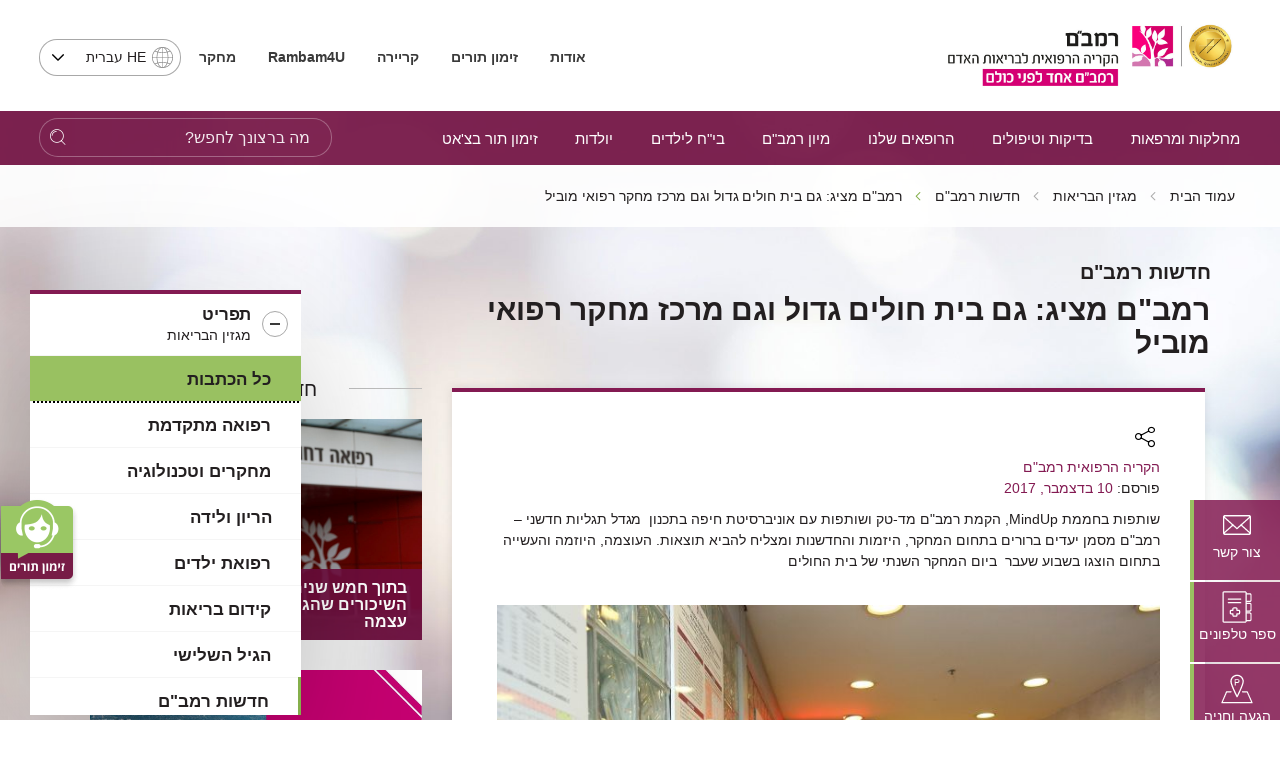

--- FILE ---
content_type: application/x-javascript
request_url: https://ws.callindex.co.il/campaign/ga_analytics_ws.js?domain=www.rambam.org.il&pdh=www.rambam.org.il&pdp=/rambam_news/&pcid=1348220627.1768849548&pdt=%D7%94%D7%A7%D7%A8%D7%99%D7%94%20%D7%94%D7%A8%D7%A4%D7%95%D7%90%D7%99%D7%AA%20%D7%A8%D7%9E%D7%91%22%D7%9D%20-%20%D7%A8%D7%9E%D7%91%22%D7%9D%20%D7%9E%D7%A6%D7%99%D7%92:%20%D7%92%D7%9D%20%D7%91%D7%99%D7%AA%20%D7%97%D7%95%D7%9C%D7%99%D7%9D%20%D7%92%D7%93%D7%95%D7%9C%20%D7%95%D7%92%D7%9D%20%D7%9E%D7%A8%D7%9B%D7%96%20%D7%9E%D7%97%D7%A7%D7%A8%20%D7%A8%D7%A4%D7%95%D7%90%D7%99%20%D7%9E%D7%95%D7%91%D7%99%D7%9C&pul=en-us@posix&pdr=undefined&p1=0&p2=0&pec=0&pcm=undefined&pcs=undefined&pcn=undefined&pck=undefined&pcc=undefined&ptoken=2329&campid=none&pdl=www.rambam.org.il/rambam_news/?itemid=%257BE28A0595-66B3-47F7-9CC7-37F6F06A26EF%257D&pgua=UA-60963279-1&pgclid=&pfbclid=undefined&auto_pec=047773568,047771900,047771300,047774013,047772315,047773278,047771421
body_size: 444
content:

  var telArray = document.querySelectorAll('a[href^=tel]');
  var telArray_size = telArray.length;
  var pid = 274871803;
  for (var Pi=0; Pi<telArray_size ; Pi++)
  {
    telArray[Pi].setAttribute('onclick',"update_Pelem('click',274871803);return true;");
  }
var ec = '723971477,723718344,723718345,723718346'

/* PID : 274871803 */
/* ANALYTICS STATUS : OK */
/* UID : 7022 */
/* CAMPAIGN NUM:  */
/* NEW NUM:  */
/* RANDOM NUM: 0 */
/* PTOKEN: 2329 */
/* auto_replace: yes */
/* replace:  */
var found_num = search_phone_num(/(\W)((\+?972|0)\W?7[123467]\W?([0-9]\W?){6}[0-9])(\W)|((\W)(\+?972|0)\W?[23489]\W?[3-9]\W?([0-9]\W?){5}[0-9])(\W)|(\W)(\+?972|0)\W?(5[0123458]\W?([0-9]\W?){6}[0-9](\W))|(\W)(1700|180[01])\W?[0-9]{3}\W?[0-9]{3}(\W)/g);